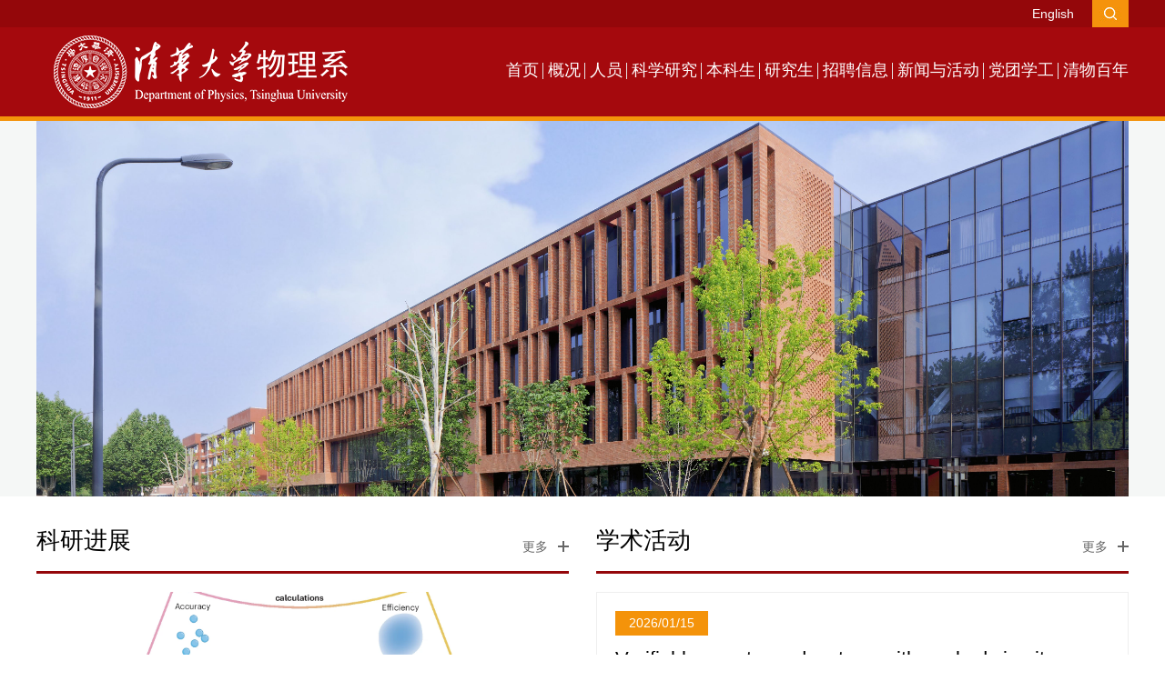

--- FILE ---
content_type: text/html
request_url: https://www.phys.tsinghua.edu.cn/index.htm
body_size: 6326
content:
<!DOCTYPE html>
<html lang="zh-CN"><head>


    <meta name="format-detection" content="telephone=no">
    <meta http-equiv="Content-Type" content="text/html; charset=UTF-8">
    <meta http-equiv="X-UA-Compatible" content="IE=edge">
    <meta name="viewport" content="width=device-width,minimum-scale=1,maximum-scale=1,initial-scale=1,user-scalable=no">
    <title>清华大学物理系</title><META Name="keywords" Content="清华大学物理系" />

    <!-- Bootstrap -->
    <link href="css/bootstrap.css" rel="stylesheet">
    <link href="css/animate.min.css" rel="stylesheet">
    <link href="css/slick.css" rel="stylesheet">
    <link href="css/style.css" rel="stylesheet">
<!--Announced by Visual SiteBuilder 9-->
<link rel="stylesheet" type="text/css" href="_sitegray/_sitegray_d.css" />
<script language="javascript" src="_sitegray/_sitegray.js"></script>
<!-- CustomerNO:77656262657232307e78475c5356574200000003435c -->
<link rel="stylesheet" type="text/css" href="index.vsb.css" />
<script type="text/javascript" src="/system/resource/js/counter.js"></script>
<script type="text/javascript">_jsq_(1001,'/index.jsp',-1,1673097725)</script>
</head>
<body>
    <div class="header wow fadeInUp">
        <div class="container clearfix">
            <div class="pull-right">
                <div class="pull-left header-a"><script language="javascript" src="/system/resource/js/dynclicks.js"></script><script language="javascript" src="/system/resource/js/openlink.js"></script>
    <a href="http://www.phys.tsinghua.edu.cn/phyen/" title="" onclick="_addDynClicks(&#34;wburl&#34;, 1673097725, 67247)">English</a>  
</div>
                <div class="pull-left search-box"><script type="text/javascript">
    function _nl_ys_check(){
        
        var keyword = document.getElementById('showkeycode272297').value;
        if(keyword==null||keyword==""){
            alert("请输入你要检索的内容！");
            return false;
        }
        if(window.toFF==1)
        {
            document.getElementById("lucenenewssearchkey272297").value = Simplized(keyword );
        }else
        {
            document.getElementById("lucenenewssearchkey272297").value = keyword;            
        }
        var  base64 = new Base64();
        document.getElementById("lucenenewssearchkey272297").value = base64.encode(document.getElementById("lucenenewssearchkey272297").value);
        new VsbFormFunc().disableAutoEnable(document.getElementById("showkeycode272297"));
        return true;
    } 
</script>
<form action="search.jsp?wbtreeid=1001" method="post" id="au1a" name="au1a" onsubmit="return _nl_ys_check()">
 <input type="hidden" id="lucenenewssearchkey272297" name="lucenenewssearchkey" value=""><input type="hidden" id="_lucenesearchtype272297" name="_lucenesearchtype" value="1"><input type="hidden" id="searchScope272297" name="searchScope" value="0">
 
 <div class="search-box-left">
    <input type="text" class="form-control" name="showkeycode" id="showkeycode272297" placeholder="输入搜索内容">
</div>

  <input type="image" src="images/0200825151049.jpg" align="absmiddle" class="search-a" style="cursor: hand">
</form><script language="javascript" src="/system/resource/js/base64.js"></script><script language="javascript" src="/system/resource/js/formfunc.js"></script>
</div>
            </div>
        </div>
    </div>
    <div class="header-top wow fadeInUp">
        <div class="container clearfix">
            <div class="pull-left logo">
<!-- 网站logo图片地址请在本组件"内容配置-网站logo"处填写 -->
<a href="index.htm" title="物理系"><img src="111/111log1o.png"></a></div>
            <ul class="pull-right nav-list clearfix">    <li>
         <a href="index.htm" title="首页">首页</a>
    </li>    
    <li>
         <a href="gk/wlxjj.htm" title="概况">概况</a><span class="nav-click"><span class="caret"></span></span> 
        <ul class="nav-down" style="min-width:160px;">
                <li> <a href="gk/wlxjj.htm" title="物理系简介">物理系简介</a></li>
                <li> <a href="gk/wlxls.htm" title="物理系历史">物理系历史</a></li>
                <li> <a href="gk/jcxy.htm" title="杰出系友">杰出系友</a></li>
                <li> <a href="gk/zzjg.htm" title="组织机构">组织机构</a></li>
                <li> <a href="gk/wyh.htm" title="委员会">委员会</a></li>
                <li> <a href="gk/yjjg.htm" title="研究机构">研究机构</a></li>
                <li> <a href="gk/jxjg.htm" title="教学机构">教学机构</a></li>
                <li> <a href="gk/jszc.htm" title="技术支持">技术支持</a></li>
                <li> <a href="gk/lxfs.htm" title="联系方式">联系方式</a></li>
        </ul>
    </li>    
    <li>
         <a href="ry/jsfc/gk.htm" title="人员">人员</a><span class="nav-click"><span class="caret"></span></span> 
        <ul class="nav-down" style="min-width:160px;">
                <li> <a href="ry/jsfc/gk.htm" title="教师">教师</a></li>
                <li> <a href="ry/jsry.htm" title="技术人员">技术人员</a></li>
                <li> <a href="ry/xzry.htm" title="行政人员">行政人员</a></li>
        </ul>
    </li>    
    <li>
         <a href="kxyj/gk.htm" title="科学研究">科学研究</a><span class="nav-click"><span class="caret"></span></span> 
        <ul class="nav-down" style="min-width:160px;">
                <li> <a href="kxyj/gk.htm" title="概况">概况</a></li>
                <li> <a href="kxyj/njtwl.htm" title="凝聚态物理">凝聚态物理</a></li>
                <li> <a href="kxyj/yzfzygwl.htm" title="原子分子与光物理">原子分子与光物理</a></li>
                <li> <a href="kxyj/lzwl.htm" title="粒子物理">粒子物理</a></li>
                <li> <a href="kxyj/hwl.htm" title="核物理">核物理</a></li>
                <li> <a href="kxyj/ttwl.htm" title="天体物理">天体物理</a></li>
                <li> <a href="kxyj/swwl.htm" title="生物物理">生物物理</a></li>
                <li> <a href="kxyj/lzxx.htm" title="量子信息">量子信息</a></li>
        </ul>
    </li>    
    <li>
         <a href="bks1.htm" title="本科生">本科生</a><span class="nav-click"><span class="caret"></span></span> 
        <ul class="nav-down" style="min-width:160px;">
                <li> <a href="bks1/pyjh.htm" title="培养计划">培养计划</a></li>
                <li> <a href="bks1/jxjg.htm" title="教学机构">教学机构</a></li>
                <li> <a href="bks1/kcjs.htm" title="课程介绍">课程介绍</a></li>
        </ul>
    </li>    
    <li>
         <a href="yjs1.htm" title="研究生">研究生</a><span class="nav-click"><span class="caret"></span></span> 
        <ul class="nav-down" style="min-width:160px;">
                <li> <a href="yjs1/dsjyjfx.htm" title="导师及研究方向">导师及研究方向</a></li>
                <li> <a href="yjs1/kcjs.htm" title="课程介绍">课程介绍</a></li>
                <li> <a href="yjs1/zjgw.htm" title="助教岗位">助教岗位</a></li>
                <li> <a href="yjs1/xwsqdjsbg.htm" title="学位授权点建设报告">学位授权点建设报告</a></li>
        </ul>
    </li>    
    <li>
         <a href="zpxx.htm" title="招聘信息">招聘信息</a>
    </li>    
    <li>
         <a href="xwyhd/dfafasd.htm" title="新闻与活动">新闻与活动</a><span class="nav-click"><span class="caret"></span></span> 
        <ul class="nav-down" style="min-width:160px;">
                <li> <a href="xwyhd/dfafasd.htm" title="科研进展">科研进展</a></li>
                <li> <a href="xwyhd/xshd.htm" title="学术活动">学术活动</a></li>
                <li> <a href="xwyhd/sdfa.htm" title="新闻动态">新闻动态</a></li>
                <li> <a href="xwyhd/gg.htm" title="公告">公告</a></li>
        </ul>
    </li>    
    <li>
         <a href="dtxg1/a2026.htm" title="党团学工">党团学工</a><span class="nav-click"><span class="caret"></span></span> 
        <ul class="nav-down" style="min-width:160px;">
                <li> <a href="dtxg1/a2026.htm" title="2026">2026</a></li>
                <li> <a href="dtxg1/a2025.htm" title="2025">2025</a></li>
                <li> <a href="dtxg1/a2024.htm" title="2024">2024</a></li>
                <li> <a href="dtxg1/a2023n.htm" title="2023">2023</a></li>
                <li> <a href="dtxg1/a2022.htm" title="2022">2022</a></li>
                <li> <a href="dtxg1/d2021.htm" title="2021">2021</a></li>
                <li> <a href="dtxg1/bksgzz.htm" title="本科生工作组">本科生工作组</a></li>
                <li> <a href="dtxg1/yjsgzz.htm" title="研究生工作组">研究生工作组</a></li>
        </ul>
    </li>    
    <li>
         <a href="https://www.phys.tsinghua.edu.cn/xqwz" title="清物百年">清物百年</a>
    </li>    
</ul>
        </div>
        <div class="menu-button">
          <div class="bar"></div>
          <div class="bar"></div>
          <div class="bar"></div>
        </div>
    </div>
    <div class="banner wow fadeInUp">
            <div class="container">
            <div class="slick">
    
               <div><a href="https://www.phys.tsinghua.edu.cn/xqwz/" title="" onclick="_addDynClicks(&#34;wbimage&#34;, 1673097725, 1024550)"><img src="images/1.jpg" border="0"></a></div>



               <div><a href="" title="" onclick="_addDynClicks(&#34;wbimage&#34;, 1673097725, 1024551)"><img src="images/2.jpg" border="0"></a></div>



               <div><a href="" title="" onclick="_addDynClicks(&#34;wbimage&#34;, 1673097725, 1024552)"><img src="images/3.jpg" border="0"></a></div>



               <div><a href="" title="" onclick="_addDynClicks(&#34;wbimage&#34;, 1673097725, 1024581)"><img src="images/xueshengheying.jpg" border="0"></a></div>


            </div>
</div>
    </div>
    <div class="container">
        <div class="row">
            <div class="col-xs-6 wow fadeInUp">
                







<script language="javascript" src="/system/resource/js/centerCutImg.js"></script><script language="javascript" src="/system/resource/js/ajax.js"></script><div class="title">科研进展<a href="xwyhd/dfafasd.htm">更多</a></div>

    <div class="news-img img-hide"><a href="info/1268/6659.htm" title="清华物理系徐勇、段文晖研究组与北大陈基研究组合作发表“深度学习电子结构计算”综述文章"><img src="/__local/6/40/7C/A3CE6DB62F7048DB2299D7E9B48_06908E73_69F50.png"><span>2025/12/24</span></a></div>
    <div class="news-img-bottom">
        <div class="news-img-tt txt-elise"><a href="info/1268/6659.htm" title="清华物理系徐勇、段文晖研究组与北大陈基研究组合作发表“深度学习电子结构计算”综述文章">清华物理系徐勇、段文晖研究组与北大陈基研究组合作…</a></div>
        <div class="news-img-p">第一性原理电子结构计算方法是物理、化学、材料科学领域的重要研究手段，但其发展面临“精度-效率两难”瓶颈。近年来，深度学习技术的迅速发展为该…</div>
     
    </div>
<script>_showDynClickBatch(['dynclicks_u5_6659'],[6659],"wbnews", 1673097725)</script>

            </div>
            <div class="col-xs-6 wow fadeInUp">
                <div class="title">学术活动<a href="xwyhd/xshd.htm">更多</a></div>
                <div class="notice-box">
                    <div class="notice-top">








   <div class="notice-date"><span>2026/01/15</span></div>
   <div class="notice-title"><a href="info/1063/6677.htm" target="_blank" title="Verifiable quantum advantage with peaked circuits">Verifiable quantum advantage with peaked circuits</a></div>
   <div class="news-img-p">报告题目：Verifiable quantum advantage with peaked circuits报 告 人：Yuxuan Zhang报告时间：2026年1月15日14:30报告地点：物理楼W260内容简介：Over a decade after its proposal, the idea of using quantum computers to sample…</div>

<script>_showDynClickBatch(['dynclicks_u6_6677'],[6677],"wbnews", 1673097725)</script>
</div>
                    <ul class="news-list">







   <li class="txt-elise"><a href="info/1063/6676.htm" title="物理系colloquium：高温超导和量子自旋液体：从电声耦合到姚-李模型">物理系colloquium：高温超导和量子自旋液体：从电声耦合到姚-…</a><span>2026/01/15</span></li>
   <li class="txt-elise"><a href="info/1063/6673.htm" title="镍基超导薄膜的分子束外延制备与电子态研究">镍基超导薄膜的分子束外延制备与电子态研究</a><span>2026/01/06</span></li>
   <li class="txt-elise"><a href="info/1063/6672.htm" title="物理系colloquium：基于集成光学的量子计算与量子网络">物理系colloquium：基于集成光学的量子计算与量子网络</a><span>2026/01/08</span></li>
<script>_showDynClickBatch(['dynclicks_u7_6677','dynclicks_u7_6676','dynclicks_u7_6673','dynclicks_u7_6672'],[6677,6676,6673,6672],"wbnews", 1673097725)</script>
</ul>
                </div>
            </div>
        </div>
    </div>
    <div class="container">
        <div class="lind wow fadeInUp"></div>
        
        
        
        <div class="news_index wow fadeInUp">
            <div class="news_lm">
              <span class="yj-box-tt1">新闻动态</span>
              <a class="news-more" href="xwyhd/sdfa.htm">更多</a>
            </div>  
            <div class="news_list clearfloat">
                 <div class="pic_news ">








   <a href="info/1269/6671.htm" target="_blank" title="物理系举行2025年度年终总结交流会">
         <img src="/__local/2/69/A2/F5CD8B0C0F9B0CFC803CC6B9EA4_187D41EC_5AE35C.jpg">
         <div class="titi_time"> <span class="time">01-04</span> <span class="titi">物理系举行2025年度年终总结交流会</span></div>
    </a>
   
<script>_showDynClickBatch(['dynclicks_u8_6671'],[6671],"wbnews", 1673097725)</script>
</div>
                 <div class="news_lt ">







<ul class="list">

<li> 
  <a href="info/1269/6671.htm" target="_blank" title="物理系举行2025年度年终总结交流会" class="tit"> 物理系举行2025年度年终总结交流会 </a>
  <p class="zy"><a href="info/1269/6671.htm" target="_blank"> 2025年12月30日下午，物理系2025年度年终总结交流会在物理楼W101报告厅举行。物理系党政班子成员，党委委员，教职工党支部书记…</a></p>
  <p class="date"> 2026-01-04 </p>
</li>

<li> 
  <a href="info/1289/6680.htm" target="_blank" title="物理系王亚愚团队成果获2025清华最受师生关注十大亮点成果！" class="tit"> 物理系王亚愚团队成果获2025清华最受师生关注十大亮点成果！ </a>
  <p class="zy"><a href="info/1289/6680.htm" target="_blank"> 经组织提名、专家评选、师生投票，2025清华最受师生关注十大亮点成果发布，其中，物理系王亚愚团队成果——自旋构型调制的反铁…</a></p>
  <p class="date"> 2026-01-14 </p>
</li>

<li> 
  <a href="info/1269/6674.htm" target="_blank" title="清华学堂叶企孙物理班举行2025年度全体大会" class="tit"> 清华学堂叶企孙物理班举行2025年度全体大会 </a>
  <p class="zy"><a href="info/1269/6674.htm" target="_blank"> 2025年12月27日下午，清华学堂叶企孙物理班在物理楼W101报告厅举行了2025年度全体大会。物理班近200名同学，物理系学堂物理班…</a></p>
  <p class="date"> 2026-01-05 </p>
</li>
</ul><script>_showDynClickBatch(['dynclicks_u9_6671','dynclicks_u9_6680','dynclicks_u9_6674'],[6671,6680,6674],"wbnews", 1673097725)</script>
</div>
            </div> 
        </div>
        
        
        
    </div>
    <div class="container dh-box clearfloat wow fadeInUp">
        <div class="dtgh">







<div class="news_lm">
              <span class="yj-box-tt1">党团学工</span>
              <a class="news-more" href="dtxg1/a2026.htm">更多</a>
            </div>  

<div class="up_list clearfloat"> 
                <a href="info/1291/6678.htm" target="_blank" class="img">  <img src="/__local/0/26/A3/3175BDEB7B8B3E2D7F2EBA73D07_EC158620_6F952.png">  </a> 
                <div class="tit_zy clearfloat"> 
                    <a href="info/1291/6678.htm" target="_blank" title="物理系党委召开2025年度党支部书记述职评议会" class="tit">  物理系党委召开2025年度党支部书记述职评… </a>
                    <p class="zy">  2026年1月12日，物理系党委在物理楼W105会议室召开2025年度党支部书记述职评议会。物理系党委书记肖志刚…</p>
                    <p class="more_time"><span class="time">  01-13 </span><a href="info/1291/6678.htm" target="_blank" class="more"> more+ </a> </p>
                 </div>
                
            </div>

<ul class="news_lsit">


   <li> <a href="info/1270/6640.htm" target="_blank" title="物理系机关党支部开展“科技赋能·芯动未来”主题实践活动" class="title1"> 物理系机关党支部开展“科技赋能·芯动未… </a> <span class="date"> 2025-12-11</span> </li>



   <li> <a href="info/1270/6630.htm" target="_blank" title="理科六院系联合开展“观国礼学党史，聚六系赴新程”主题教育活动" class="title1"> 理科六院系联合开展“观国礼学党史，聚六… </a> <span class="date"> 2025-12-08</span> </li>



 </ul>
<script>_showDynClickBatch(['dynclicks_u10_6678','dynclicks_u10_6640','dynclicks_u10_6630'],[6678,6640,6630],"wbnews", 1673097725)</script>
</div>
        <div class="tzgg">







<div class="news_lm">
              <span class="yj-box-tt1">通知公告</span>
              <a class="news-more" href="xwyhd/gg/a2025.htm">更多</a>
            </div>  

<div class="up_list clearfloat"> 
                <a href="info/1271/6633.htm" target="_blank" class="img">  <img src="/__local/6/2C/9C/79C56EAC5E175DA2153B9A56ED0_E40CE57A_2396C6.jpg">  </a> 
                <div class="tit_zy clearfloat"> 
                    <a href="info/1271/6633.htm" target="_blank" title="清华大学2026年物理人才培养攀登计划招生简章" class="tit">  清华大学2026年物理人才培养攀登计划招生… </a>
                    <p class="zy">  为全面贯彻党的教育方针，落实立德树人根本任务，充分发挥大师育人作用，加强物理基础学科拔尖创新人才培…</p>
                    <p class="more_time"><span class="time">  12-10 </span><a href="info/1271/6633.htm" target="_blank" class="more"> more+ </a> </p>
                 </div>
                
            </div>

<ul class="news_lsit">


   <li> <a href="info/1250/6103.htm" target="_blank" title="清华大学2024年全国优秀中学生物理学体验营通知" class="title1"> 清华大学2024年全国优秀中学生物理学体验… </a> <span class="date"> 2024-09-23</span> </li>



   <li> <a href="info/1250/6084.htm" target="_blank" title="清华大学物理系2025年博士生招生综合考核及录取办法" class="title1"> 清华大学物理系2025年博士生招生综合考核… </a> <span class="date"> 2024-09-10</span> </li>



 </ul>
<script>_showDynClickBatch(['dynclicks_u11_6633','dynclicks_u11_6103','dynclicks_u11_6084'],[6633,6103,6084],"wbnews", 1673097725)</script>
</div>
    </div>
    <div class="footer wow fadeInUp">
        <div class="container clearfix">
            <div class="pull-left footer-left wow fadeInUp">
                <div class="footer-tt">友情链接</div>
                <ul class="footer-list clearfix">    <LI><a href="https://www.tsinghua.edu.cn/" title="" onclick="_addDynClicks(&#34;wburl&#34;, 1673097725, 69327)">清华大学</a></li>
    <LI><a href="https://news.tsinghua.edu.cn/" title="" onclick="_addDynClicks(&#34;wburl&#34;, 1673097725, 69324)">清华新闻</a></li>
    <LI><a href="http://166.111.26.11:100/login.asp" title="" onclick="_addDynClicks(&#34;wburl&#34;, 1673097725, 69325)">办公系统</a></li>
    <LI><a href="https://www.tsinghua.org.cn/" title="" onclick="_addDynClicks(&#34;wburl&#34;, 1673097725, 69326)">清华校友</a></li>
    <LI><a href="gk/xczl.htm" title="" onclick="_addDynClicks(&#34;wburl&#34;, 1673097725, 96498)">宣传资料下载</a></li>
    <LI><a href="lzwtjmclpt.htm" title="" onclick="_addDynClicks(&#34;wburl&#34;, 1673097725, 108885)">清华物理系公共平台</a></li>
</ul>
            </div>
            <div class="pull-left footer-center wow fadeInUp">
                <div class="footer-tt">联系地址</div>
                <div class="footer-p"><script language="javascript" src="/system/resource/js/news/mp4video.js"></script>
<p>传真：010-62781604</p> 
<p>电话：010-62782711</p> 
<p>Email: wlx@tsinghua.edu.cn</p> 
<p><br></p> 
<p>&nbsp; &nbsp; &nbsp; &nbsp; &nbsp; &nbsp; &nbsp; &nbsp; &nbsp; &nbsp; &nbsp;</p></div>
            </div>
            <div class="pull-right footer-right wow fadeInUp">    
        
                        <img src="images/qrcode_for_gh_1dfd1781dc1c_258.jpg" border="0">
            
</div>
        </div>
        <div class="footer-bottom text-center wow fadeInUp"><!-- 版权内容请在本组件"内容配置-版权"处填写 -->
<p>版权所有 © 清华大学 &nbsp; &nbsp; 京ICP备15006448号 京公网安备 110402430053 号</p></div>
    </div>









</body><script src="js/jquery.min.js"></script><script src="js/bootstrap.min.js"></script><script src="js/slick.js"></script><script src="js/wow.min.js"></script><script src="js/common.js"></script><script>
if (!(/msie [6|7|8|9]/i.test(navigator.userAgent))){
  new WOW().init();
};
</script></html>


--- FILE ---
content_type: text/css
request_url: https://www.phys.tsinghua.edu.cn/css/style.css
body_size: 5797
content:
body {
    color: #333;
    font-size: 14px;
    font-family: "微软雅黑",Helvetica,"黑体",Arial,Tahoma;
	margin:0 auto;
	position:relative;

}
.img-hide{ overflow:hidden; }
.clearfloat:after{display:block;clear:both;content:"";visibility:hidden;height:0} 
.clearfloat{zoom:1}



.news_index{margin-bottom:45px;width:100%;height:auto;}
.news_lm{margin-bottom:20px;width:100%;height:auto;}
.news_lm .yj-box-tt1{    margin-bottom: 20px;
    width: 100%;
    height: auto;
font-size: 26px;
    margin-bottom: 20px;
    color: #000;
    padding-bottom: 15px;
    margin-top: 30px;

}
.pic_news{width:48.5%;float:left;}
.news_lt{width:48.5%;float:right;}
.news_lm .news-more{    float: right;
    font-size: 14px;
    color: #666;
    padding-right: 20px;
    background: url(../images/more.png) right center no-repeat;
    margin-top: 15px;
    background-size: 12px; 
}
.news_list{width:100%;height:auto;}

.news_list .pic_news a{display:block;width:100%;height:auto;
    position: relative;
    overflow:hidden;
}
.news_list .pic_news a img{width:100%;height:auto;}

.news_list .pic_news a img{
  cursor: pointer;
  transition: all 0.6s;
}
.news_list .pic_news a img:hover{
  transform: scale(1.1);
}	

.news_list .pic_news a .titi_time{    position: absolute;bottom: 0; width:100%;  padding:0 3%; z-index: 2;height:50px;line-height:50px;background:url(../img/n01.png); left: 0;}
.news_list .pic_news a .titi_time .time{width:75px;font-size:16px;color:#fff;display:inline-block;    float: left;}
.news_list .pic_news a .titi_time .titi{font-size:16px;color:#fff;white-space: nowrap; text-overflow:ellipsis; overflow:hidden;display:inline-block;width:70%; }
.news_list .news_lt .list{height:auto;padding-left:30px;background:url(../img/left_line.png) no-repeat left center;}
.news_list .news_lt .list li{width:100%;height:auto;margin-bottom:5px;}
.news_list .news_lt .list li .tit{font-size:16px;background:url(../img/line_5.jpg) no-repeat left bottom;display:block;height:35px;margin-bottom:10px;white-space: nowrap;display:block; text-overflow:ellipsis;overflow:hidden;  }
.news_list .news_lt .list li .zy{margin: 0;font-size:14px;color:#666666;}
.news_list .news_lt .list li:hover .tit{color:#94070a;}
.news_list .news_lt .list li:hover .zy a{color:#333;}
.news_list .news_lt .list li .date{margin: 0;text-align:right;font-size:14px;color:#666666;height:30px;line-height:30px;display:block;}

.dtgh{width:48.5%;float:left;}
.tzgg{width:48.5%;float:right;}
.up_list{width:100%;height:auto;margin-bottom:15px;}
.up_list .img{width:40%;float:left;overflow:hidden;}
.up_list .img img{display:block;width:100%;height:100%;} 
.up_list .img img{
  cursor: pointer;
  transition: all 0.6s;
}
.up_list .img img:hover{
  transform: scale(1.1);
}
.up_list .tit_zy{float:right;width:55%;}
.up_list .tit_zy .tit{font-size:16px;color:#000000;line-height:25px;}
.up_list .tit_zy .tit:hover{color:#94070a;}
.up_list .tit_zy .zy{font-size:14px;color:#666666;line-height:20px;}
.up_list .tit_zy .more_time{margin:0 auto;font-size:14px;color:#666666;line-height:25px;height:25px;}
.up_list .tit_zy .more_time .time{padding-left:25px;background:url(../img/n02.png) no-repeat left center;}
.up_list .tit_zy .more_time .more{float:right;}
.news_lsit{width:100%;height:auto;}
.news_lsit li{
   height:55px;
   line-height:55px;
   border-bottom:1px solid #ccd0d3;
}
.news_lsit li .title1{
    display:inline-block;
    width:76%;
    white-space: nowrap; 
text-overflow:ellipsis; 
overflow:hidden; 
   font-size:16px;
   color:#333;
}  
.news_lsit li .date{
    float:right;
    font-size:14px;
   color:#666666;
}
.news_lsit li:hover .title1{
   color:#94070a;
}




















.img-hide img{ transition: 0.5s all; transform: scale(1.05,1.05); }
.img-hide:hover img{ transform: scale(1,1); }
.txt-elise{overflow:hidden;
    text-overflow:ellipsis;
    white-space:nowrap;}
li{ list-style:none;}
a{ color: #333; }
ul{ padding:0; margin:0;}
a:hover{ text-decoration:none !important;}
a:focus{ text-decoration:none !important; outline: none !important;}
button:focus,button:hover,input:focus{ outline: none!important; }
img{ max-width:100%;}
.container{ width: 1230px; }
.header{ height: 30px; background: #94070a; }
.header .container{ width: 1550px; }
.header-a{ color: #fff; line-height: 30px; }
.header-a a{ display: inline-block; margin:0 20px; color: #fff; }
.search-a{ display: block; float: left; width: 40px; position: absolute; right: 0; z-index: 10; height: 30px; background:#f4930a url(../images/search.png) center no-repeat; }
.search-box{ position: relative; transition: 0.5s all; width: 40px; height: 30px; overflow:hidden; }
.search-box:hover{ width: 260px; }
.search-box-left{ position: absolute; left: 0; width: 260px; height: 30px; padding-right: 40px;  }

.search-box-left .form-control{ height: 30px; border-radius: 0; border:none; }
.header-top .container{ width: 1550px; }
.header-top{ position: relative; z-index: 100000; }
.logo{ padding:9px 0; }
.nav-list li{ float: left; position: relative; padding:20px; margin-top: 15px; }
.nav-list li a{ font-size: 18px; color: #fff; display: block; }
.nav-list li:before{ display: block; content: ""; position: absolute; right: 0; top: 50%; height: 18px; border-right: solid 1px #e5e5e5; margin-top: -9px; }
.nav-list li:last-child:before{ display: none; }
.nav-down{ position: absolute; left: 0; display: none; right: 0; background: #fff; top: 100%; padding:5px 0; border-top: solid 2px #94070a; }
.nav-list li:hover .nav-down{ display: block; }
.nav-down li{ float: none; margin:0!important; padding:0!important; }
.nav-down li:before{ display: none; }
.nav-down li a{ display: block; text-align: center; line-height: 40px; font-size: 16px; color: #000; }
.nav-list li a:hover{ }
.nav-list{ margin-right: -20px; }
.header-top{ border-bottom: solid 5px #f4930a; background:#a5090d;}
.banner{ overflow:hidden; background: url(../images/banner-back.png) center no-repeat; background-size: cover; }
.banner .slick{ margin:0;}
.banner .slick img{ width: 100%; }
.title{ font-size: 26px; margin-bottom: 20px; color: #000; border-bottom: solid 3px #94070a; padding-bottom: 15px; margin-top: 30px; }
.title a{ float: right; font-size: 14px; color: #666; padding-right: 23px; background: url(../images/more.png) right center no-repeat; margin-top: 15px; }
.news-img a{ display: block; position: relative; padding-top: 47.5%; overflow:hidden; }
.news-img a img{ position: absolute; left: 0; right: 0; top: 0; width: 100%; }
.news-img a span{ position: absolute; left: 0; bottom: 0; color: #fff; padding:0 15px; background: #f4930a; line-height: 27px; }
.news-img-bottom{ background: #f6f6f6; border-bottom: solid 2px #dcdcdc; padding:20px; height: 130px; }
.news-img-tt a{ font-size: 22px; color: #000; }
.news-img-p{ color: #666; text-align: justify; line-height: 25px; max-height: 100px; overflow:hidden; margin:10px 0 30px 0; overflow: hidden; }
.img-more{ display: inline-block; transition: 0.5s all; width: 45px; height: 7px; background: url(../images/raw.png) center right no-repeat; }
.img-more:hover{background: url(../images/more02.png) center right no-repeat; width: 57px; }
.notice-box{ border:solid 1px #eee; border-bottom: solid 2px #dcdcdc; height: 410px; padding:20px; }
.notice-date span{color: #fff; padding:0 15px; background: #f4930a; line-height: 27px; display: inline-block;}
.notice-title a{ font-size: 22px; color: #000; text-decoration: underline!important; }
.notice-title{ height: 62px; overflow:hidden; margin:10px 0; }
.notice-top .news-img-p{ height: 75px; }
.notice-top{ border-bottom: solid 1px #eee; }
.news-list li{ position: relative; padding-right: 90px; line-height: 40px; }
.news-list li span{ position: absolute; right: 0; top: 0; color: #666; }
.news-list li a{ font-size: 16px; color: #000; }
.news-list{ margin-top:25px; }
.lind{ height: 10px; background: url(../images/lind.png) center repeat-x; margin:30px 0 40px 0; }
.yj-box-tt{ font-size: 26px; color: #000; }
.yj-box-b{ color: #666; margin-top: 15px; }
.yj-box{ background: url(../images/yj-back.png) right center no-repeat; height: 530px; position: relative; padding-right: 40px; }
.yj-more{ font-size: 14px; position: absolute; color: #666; padding-right: 23px; background: url(../images/more.png) right center no-repeat; right: 40px; top: 55px; }
.yj-slick-box{ position: relative; }
.yj-slick-img img{ width: 712px; height: 390px; }
.yj-slick{ margin-top: 30px; }
.yj-txt{ width: 571px; height: 286px; padding:40px; background: url(../images/yj-txt.png) center no-repeat; position: absolute; right: 0; top: 50%; margin-top: -143px; }
.yj-txt .news-img-p{ height: 75px; }
.yj-txt .notice-date{ margin-bottom: 10px; }
.yj-slick .slick-dots{ left: 50%; bottom: 30px; margin-left: 160px; width: auto; }
.yj-slick .slick-dots li,.yj-slick .slick-dots li button{ width: 10px; height: 10px; background: #bfbfbf; border-radius: 50%; padding:0; }
.yj-slick .slick-dots li.slick-active button{ background: #f4930a; }
.yj-slick .slick-dots li button:before{ display: none; }
.hd-title{ font-size: 28px; color: #000; margin-bottom: 25px; }
.hd-img img{ width: 100%; }
.hd-border{ border:solid 1px #ddd; position: relative; height: 240px; margin-top: 10px; padding:15px 20px; }
.hd-title-b a{ font-size: 20px; color: #000; }
.hd-title-b{ text-align: justify; height: 56px; overflow:hidden; }
.news-img-p-sm{ height: 75px; }
.hd-border-lg{ height: 394px; padding:20px; margin-top: 0; }
.hd-date{  margin-bottom: 20px; padding-top: 5px;  line-height: 30px; margin-left: 30px; font-size: 22px; color: #a30003; }
.hd-date span{ font-size: 50px; }
.hd-border-img{ padding-top: 5px; }
.hd-title-lg{ height: 84px; }
.hd-border:before{ display: block; content: ""; right: 10px; bottom: 10px; position: absolute; width:11px; height: 11px; background: url(../images/icon-hd.png) center no-repeat; }
.hd-right-img img{ width: 100%; }
.hd-border-sm{ height: 104px; }
.footer{ background: #94070a; padding-top: 35px; margin-top: 60px; }
.footer-tt{ font-size: 22px; color: #fff; line-height: 22px; margin-bottom: 30px; }
.footer-list li{ float: left; margin-right: 20px; margin-bottom: 20px; }
.footer-list li a{ display: block; width: 230px; line-height: 38px; padding-left: 10px; border:solid 1px #a9393b; color: #fff; }
.footer-left{ width: 534px; border-right: dashed 1px #a9393b; margin-right: 55px; }
.footer-p p{ font-size: 16px; color: #fff; }
.footer-right{ padding-top: 0px; }
.footer-bottom{ border-top: solid 1px #a9393b; font-size: 16px; color: #fff; padding:15px; margin-top: 60px; }
.notice-title a:hover,.news-img-tt a:hover,.news-list li a:hover,.hd-title-b a:hover{ text-decoration: underline!important; color: #94070a; }
.banner .slick-prev{ width: 22px; height: 40px; opacity: 0; left: -40px; text-indent: -96999px; background: url(../images/left.png) center no-repeat; margin-top: -20px; }
.banner .slick-next{ width: 22px; height: 40px; opacity: 0; right: -40px; text-indent: -96999px; background: url(../images/right.png) center no-repeat; margin-top: -20px; }
.banner:hover .slick-prev,.banner:hover .slick-next{ opacity: 1; }
.footer-list li a:hover{ background: #f4930a; border-color: #f4930a; }
.yj-slick-img{ width: 712px; }
.title a:hover,.yj-more:hover{ background: url(../images/add.png) right center no-repeat; color: #94070a; }
.hd-border .news-img-p{ height: 75px; }
.nav-click{ display: none; }
.menu-button { display: none; top: 18px; right: 15px; z-index: 1000; cursor: pointer; -webkit-transition: .3s; transition: .3s;}
.menu-button .bar:nth-of-type(1) { margin-top: 0px;}
.menu-button .bar:nth-of-type(3) { margin-bottom: 0px;}
.bar { position: relative; display: block; width: 24px; height: 2px; margin: 5px auto; background-color: #fff; border-radius: 10px; -webkit-transition: .3s; transition: .3s; }
.cross{ margin-top: -8px; }
.cross .bar{ margin:13px auto; }
.cross .bar:nth-of-type(1) { -webkit-transform: translateY(15px) rotate(-45deg);-ms-transform: translateY(15px) rotate(-45deg); transform: translateY(15px) rotate(-45deg);}
.cross .bar:nth-of-type(2) {  opacity: 0;}
.cross .bar:nth-of-type(3) { -webkit-transform: translateY(-15px) rotate(45deg); -ms-transform: translateY(-15px) rotate(45deg); transform: translateY(-15px) rotate(45deg);}
/************列表页************/
.list-box{ background: url(../images/list-back.png) left top no-repeat; }
.nav-b{ background: rgba(0,0,0,0.1); height: 40px; color: #999; line-height: 40px; margin-bottom: 60px; }
.nav-b a{ color: #999; }
.list-left{ width: 300px; position: relative; background: #fff; box-shadow: 0 0 10px #ddd; }
.left-top{height: 150px;
    background-color: #c30d0e;
    line-height: 150px;
    background-size: cover;
    font-size: 26px;
    color: #fff;
    text-align: center;}
.left-top span{ font-size: 14px; opacity: 0.5; text-transform:uppercase;display:none; }
.left-nav li a{ display: inline-block; padding:0 0 0 25px; width:74%; position: relative; line-height: 80px; font-size: 18px; color: #333; }
.left-nav li a:before{ display: inline-block; content: ""; left: 25px; right: 25px; bottom: 0; border-bottom: solid 1px #f3f3f3; }
.left-nav li .img{float:right;width:49px;margin-top:15px;}
.left-nav>li:hover,.left-nav>li.active{background: #dfa802;}
.left-nav>li:hover>a,.left-nav>li.active>a{ color: #fff; background: #dfa802;}
.left-nav li a:hover:before,.left-nav li.active a:before{ opacity: 0; }
.left-nav li a:hover:after,.left-nav li.active a:after{ display: block; content: ""; position: absolute; right: 25px; top: 0; bottom: 0; width: 16px; }


.right-width{ width: 860px; }
.right-title{ font-size: 30px; color: #000; line-height: 30px; border-bottom: solid 2px #c00001; padding-bottom: 40px; margin-bottom: 20px; }
.list-img img{ width: 100%; }
.list-date{ font-size: 18px; color: #595757; }
.list-title a{ font-size: 24px; color: #595757; }
.list-title{ max-height: 68px; overflow:hidden; margin:10px 0; }
.lb-ul li{ border-top: solid 1px #e5e5e5; height: 142px; position: relative; padding-left: 104px; padding-top: 30px;  }
.lb-ul-date{ position: absolute; left: 0; top: 30px; width: 73px; height: 80px; background: #eee; color: #666; text-align: center; padding-top: 3px; }
.lb-ul-date span{ display: block; border-top: solid 1px #fff; font-size: 36px; margin-top: 3px; line-height: 40px; padding-top: 5px; }
.lb-ul{ margin-top: 30px; padding-right: 40px; border-bottom: solid 1px #e5e5e5; }
.lb-ul-tt a{ font-size: 18px; color: #595757; }
.lb-ul-tt{ margin-top: -3px; }
.lb-ul-p{ color: #666; line-height: 25px; height: 50px; overflow:hidden; margin-top: 10px; }
.page-box{ margin:75px 0 45px 0; }
.list-row{ padding-right: 40px; }
/**********内页*********/
.article-txt p{ color: #666; text-align: justify; line-height: 25px; margin-bottom: 20px; }
.teacher-p{ font-size: 16px; color: #666; }
.teacher-name a{ font-size: 20px; color: #000; }
.teacher-list li{ float: left; width: 25%; padding:0 10px; margin-bottom: 35px; }
.teacher-name{ margin:10px 0 5px 0; }
.teacher-list{ margin:0 -10px -30px -10px; }
.img-list li{ float: left; width: 33.333333%; margin-bottom: 35px; padding:0 10px; }
.img-list{ margin:0 -10px -30px -10px; }
.img-list-img a{ display: block; position: relative; padding-top: 64.5%; overflow:hidden; }
.img-list-img a img{ position: absolute; left: 0; top: 0; width: 100%; }
.img-list-tt a{ font-size: 20px; color: #000; }
.img-list-tt{ margin-top: 20px; }
.nav-b a:hover,.img-list-tt a:hover,.teacher-name a:hover,.lb-ul-tt a:hover,.list-title a:hover{ color: #94070a; }





.teach-top{ background: #fff; position: relative; min-height: 260px; padding:35px 35px 35px 225px; }
.teach-top-img{ position: absolute; left: 35px; top: 35px; }
.teach-top-img img{ width: 140px; height: 170px; object-fit: cover; }
.teacher-name{ font-size: 16px; color: #333; margin-bottom: 10px; margin-top: 10px; }
.teacher-name a{ font-size: 30px; color: #000; padding-right: 20px; }
.teacher-p{font-size:14px;}
.teacher-p p{color: #666;margin: 10px 0;}
.teach-list-box .lind-bottom{ position: absolute; left: 0; top: 0; right: 0; bottom: 0; padding:20px 20px 20px 195px; }
.xq-title{ background: #fff; font-size: 20px; color: #c00001; margin:35px 0; line-height: 50px; padding-left: 20px; border-left: solid 5px #c00001; }
.jl-txt p{ font-size: 16px; color: #666; margin-bottom: 20px; }
.jl-txt{ margin-bottom: 50px; }











@media( max-width: 1599px){
	.header .container,.header-top .container{ width:1230px; }
	.nav-list li{ padding:20px 5px; }
	.nav-list{ margin-right: -5px }
}
@media( max-width: 1279px){
        .news-list {
    margin-top: 10px;
}
	.container{ width: 970px!important; }
	.logo img{ width: 200px; }
	.nav-list li a{ font-size: 14px; }
	.nav-list li{ padding:20px 10px; margin-top: 3px; }
	.nav-list{ margin-right: -10px }
	.news-list li{ line-height: 30px; }
	.notice-box{ height: 345px; }
	.hd-date{ margin-left:10px; font-size: 14px; }
	.hd-date span{ font-size: 28px; }
	.hd-border-lg{ height: 360px; }
	.hd-border-sm{ height: 132px; }
	.footer-list li a{ width: 194px; }
	.footer-left{ width: 460px; }
	.list-left{ width: 250px; }
	.right-width{ width: 660px; }
	.list-row,.lb-ul{ padding-right: 0; }
	.list-row .news-img-p{ height: 50px; }
        .news-img-p{height: 54px;}    
	.teacher-list li{ width: 33.333333%; }
}
@media( max-width: 991px){
       .pic_news{width:100%;float:none;margin-bottom:30px;}
       .news_lt{width:100%;float:none;}
       .dtgh{width:100%;float:none;margin-bottom:50px;}
       .tzgg{width:100%;float:none;}

	.container{ width: 750px!important; }
	.header .container,.header-top .container{ width:100%!important; }
	.header-top{ height: 52px; border-bottom: solid 2px #f4930a; }
	.news-img-bottom{ height: 282px; }
	.dh-box .col-xs-3{ width: 50%; }
	.col-xs-6{ width: 100%;}
	.dh-box .col-xs-6{ margin-top: 20px; }
	.hd-border-lg{ height: 428px; }
	.hd-border-sm{ height: 100px; }
	.footer-left{ width: 100%; border:none; }
	.nav-list{ position: absolute; display: none; border-top: solid 2px #f4930a; left: 0; top: 100%; right: 0; background:#fff; }
	.nav-list li{ float: none; width: 100%; padding:0; margin:0; position: relative; }
	.nav-list li a{ font-size: 16px; padding:0 15px; line-height: 40px;color:#000; }
	.menu-button{ display: block; position: absolute; }
	.nav-down{ display: none; position: static; margin:0;background: none; width: 100%; }
	.nav-down li a{ color: #333; text-align: left; padding-left: 25px; width:100%;}
	.nav-list li:hover .nav-down{ display: none; }
	.nav-click { display: block; transition: 0.3s all; z-index: 10000; position: absolute; color: #333; right: 0; top: 0; width: 40px; height: 40px; text-align: center; line-height: 40px;}
	.nav-click.active{ transform: rotate(180deg); }
	.logo{ padding:10px 0; }
	.logo img{ width: auto; height: 30px; }
	.news-img-bottom{ height: 140px; padding-bottom: 30px; }
	.list-left{ width: 200px; }
	.right-width{ width: 500px; }
	.list-date{ margin-top: 15px; }
	.list-row .news-img-p{ margin:0; }
	.teacher-list li{ width: 50%; }
	}
@media( max-width: 767px){
        .left-nav li .img{margin-top: 0px;}
	.container{ width: 100%!important; }
	.banner .container{ padding:0; }
	.banner .slick-prev{ left: 15px; opacity: 1; }
	.banner .slick-next{ right: 15px; opacity: 1; }
	.title{ font-size: 24px; color: #333; margin-top: 20px; padding-bottom: 5px; }
	.title a{ margin-top: 8px; }
	.news-img-tt a,.notice-title a{ font-size: 18px; }
	.notice-title{ height: 50px; }
	.news-img-p{ margin-bottom: 15px; }
	.notice-box{ height: auto; padding-bottom: 20px; }
	.yj-slick-img{ width: 100%; }
	.yj-slick-img img{ width: 100%; height: auto; }
	.yj-txt{ position: static; width: 100%; height: auto; background: #fff; margin:20px 0 0 0; padding:0; }
	.yj-box{ background: none; padding:0 0 20px 0; height: auto; }
	.yj-slick .slick-dots{ left: 0; width: 100%; bottom: -20px; margin:0; }
	.dh-box .col-xs-3{ width: 100%; margin-bottom: 20px; }
	.hd-border-lg{ height: auto; padding-bottom: 30px; }
	.hd-title-b a{ font-size: 18px; }
	.hd-title-b{ height: 50px; }
	.footer-list li a{ font-size: 12px; width: 100%; }
	.footer-list li{ width: 50%; padding:0 5px; margin:0 0 10px 0; }
	.footer-list{ margin:0 -5px 20px -5px; }
	.footer-p p{ font-size: 14px; margin-bottom: 5px; }
	.footer-tt{ font-size: 18px; margin-bottom: 20px; }
	.hd-title{ font-size: 24px; }
	.search-box:hover{ width: 150px; }
	.header-a a{ margin:0 5px; }
	.news-list li a{ font-size: 14px; }
	.lind{ margin:20px 0; }
	.yj-more{ right: 0; top: 12px; }
	.yj-slick{ margin-top: 20px; }
	.footer-right{ width: 100%; text-align: center; padding-top: 20px; }
	.footer-bottom{ font-size: 12px; padding:10px 15px; }
	.footer{ margin-top: 30px; padding-top: 20px; }
	.hd-border{ height: auto; }
	.list-left{ width: 100%; }
	.left-top{ height: 80px;        padding-top: 0;
        line-height: 80px;}
	.left-nav li a{ line-height: 50px; }
	.nav-b{ margin-bottom: 30px; }
	.right-width{ width: 100%; }
	.right-title{ font-size: 18px; padding-bottom: 10px; margin-top: 30px; }
	.list-title a{ font-size: 18px; }
	.list-title{ height: 50px; }
	.page-box{ margin:30px 0 0 0; }
	.teacher-p{ font-size: 12px; }
	.teacher-name a{ font-size: 16px; }
	.teacher-list li{ margin-bottom: 20px; }
	.teacher-list{ margin-bottom: -20px; }
	.img-list li{ width: 50%; margin-bottom: 15px; }
	.img-list{ margin-bottom: 5px; }
	.img-list-tt a{ font-size: 14px; }
	.img-list-tt{ margin-top: 10px; }
      
}
@media( max-width: 560px){
    .up_list .img{float:none;width:100%;margin-bottom:20px;}
    .up_list .tit_zy{float:none;width:100%;}
}
@media( max-width: 500px){

    .teach-top-img{position: unset;text-align:center;}
    .teach-top{padding: 35px 35px 35px;}
    .teacher-name{text-align:center;}
}


